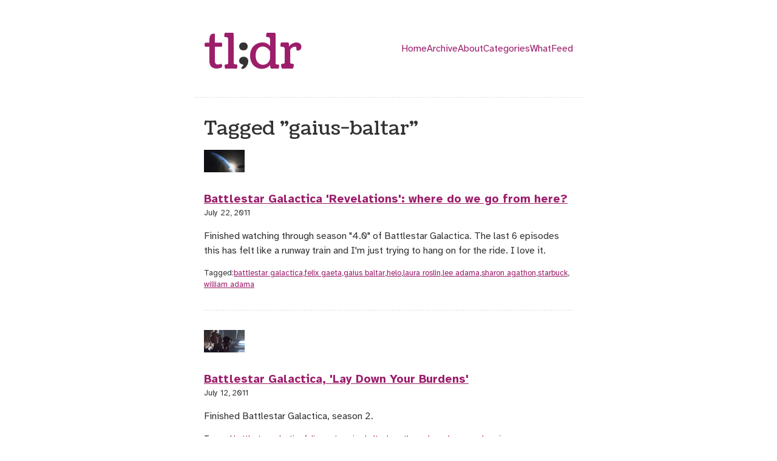

--- FILE ---
content_type: text/html; charset=UTF-8
request_url: https://tl-dr.net/tags/gaius-baltar/
body_size: 5162
content:
<!doctype html>
<html lang="en">
	<head>
		

		<meta charset="utf-8">
		<meta name="viewport" content="width=device-width, initial-scale=1.0">
		<title>Tagged &quot;gaius-baltar&quot;</title>
		<meta name="description" content="Mura&#39;s fandom blog.">
		<link rel="alternate" href="/feed/feed.xml" type="application/atom+xml" title="tl;dr">
		<meta name="generator" content="Eleventy v3.1.2">

		<meta name="author" content="Mura">
		<meta name="description" content="Mura&#39;s fandom blog.">
		<meta name="CCBot" content="nofollow">

  <!-- Open Graph / Facebook --> <!-- this is what Facebook and other social websites will draw on -->
    <meta property="og:type" content="website">
	<meta property="og:url" content="https://tl-dr.net/tags/gaius-baltar/">
    <meta property="og:title" content="Tagged &quot;gaius-baltar&quot; | tl;dr">
    <meta property="og:description" content="Mura&#39;s fandom blog.">
    <meta property="og:image" content="https://tl-dr.net/img/tldr-screenshot.png">


    <meta property="twitter:card" content="summary_large_image">
    <meta name="twitter:creator" content="@_alivealife_">

	<meta property="twitter:url" content="https://tl-dr.net/tags/gaius-baltar/">
    <meta property="twitter:title" content="Tagged &quot;gaius-baltar&quot; | tl;dr">
    <meta property="twitter:description" content="Mura&#39;s fandom blog.">
    <meta property="twitter:image" content="https://tl-dr.net/img/tldr-screenshot.png">
		
		
		
		<style>/* This is an arbitrary CSS string added to the bundle */
/* Defaults */
:root {
	--font-family: "Atkinson Hyperlegible",-apple-system, system-ui, sans-serif;
	--font-family-heading: "Coustard",-apple-system, system-ui, sans-serif;
	--font-family-monospace: Consolas, Menlo, Monaco, Andale Mono WT, Andale Mono, Lucida Console, Lucida Sans Typewriter, DejaVu Sans Mono, Bitstream Vera Sans Mono, Liberation Mono, Nimbus Mono L, Courier New, Courier, monospace;
}

/* Theme colors */
:root {
	--color-gray-20: #e0e0e0;
	--color-gray-50: #C0C0C0;
	--color-gray-90: #333;

	--color-purple-90: #9C1E6B;
	--color-purple-50: #873367;
	--color-purple-20: #9361ad; /* #a6a6f8 */

	--color-teal-90: #006688;
	--color-teal-20: #56abc7;

	--background-color: #fff;
	
	--border-color: var(--color-gray-20);
	--border-style: 1px dashed var(--border-color);

	--text-color: var(--color-gray-90);
	--text-color-muted: var(--color-gray-50);
	--text-color-link: var(--color-purple-90);
	--text-color-link-active: var(--color-teal-90);
	--text-color-link-visited: var(--color-purple-90);

	--input-text-color: var(--text-color);
	--input-background-color: var(--border-color);
	--input-border-color: var(--border-color);

	--button-background: var(--text-color-link);
	--button-color: var(--color-gray-20);
	--button-background-hover: var(--text-color-link-active);
	--button-color-hover: var(--color-gray-20);
	--button-outline: var(--text-color-link);

	--syntax-tab-size: 2;

	--thumbnail-size: 67px;


}

@media (prefers-color-scheme: dark) {
	:root {
		--color-gray-20: #e0e0e0;
		--color-gray-50: #C0C0C0;
		--color-gray-90: #dad8d8;

		/* --text-color is assigned to --color-gray-_ above */
		--text-color-link: var(--color-purple-20);
		--text-color-link-active: var(--color-teal-20);
		--text-color-link-visited: var(--color-purple-20);

		--background-color: #15202b;
		--border-color: #233446;
	}
}


/* Global stylesheet */
* {
	box-sizing: border-box;
}

@view-transition {
	navigation: auto;
}

html,
body {
	padding: 0;
	margin: 0 auto;
	font-family: var(--font-family);
	color: var(--text-color);
	background-color: var(--background-color);
}
html {
	overflow-y: scroll;
}
body {
	max-width: 40em;
}

/* https://www.a11yproject.com/posts/how-to-hide-content/ */
.visually-hidden:not(:focus):not(:active) {
	clip: rect(0 0 0 0);
	clip-path: inset(50%);
	height: 1px;
	overflow: hidden;
	position: absolute;
	white-space: nowrap;
	width: 1px;
}

/* Fluid images via https://www.zachleat.com/web/fluid-images/ */
img{
  max-width: 100%;
}
img[width][height] {
  height: auto;
}
img[src$=".svg"] {
  width: 100%;
  height: auto;
  max-width: none;
}
figure {
	margin: 0;
}
#main p.img-with-text > a:has(img, picture) {
	display: block;
	float: left;
	margin: 0.5rem 1.5rem 1rem 0;
}
video,
iframe {
	width: 100%;
	height: auto;
}
iframe {
	aspect-ratio: 16/9;
}

h1, h2, h3, h4, h5, h6, .home-link {
	font-family: var(--font-family-heading);
	margin-top: 1.5rem;
	margin-bottom: .5rem;
	line-height: 1.2;
	font-weight: 400;
}

p:last-child {
	margin-bottom: 0;
}
p {
	line-height: 1.5;
}

li {
	line-height: 1.5;
}

a[href] {
	color: var(--text-color-link);
}
a[href]:visited {
	color: var(--text-color-link-visited);
}
a[href]:hover,
a[href]:active {
	color: var(--text-color-link-active);
}

main,
footer {
	padding: 1rem;
}
main {
	padding-top: 2rem;
}
main :first-child {
	margin-top: 0;
}

header {
	border-bottom: var(--border-style);
}

#skip-link {
	text-decoration: none;
	background: var(--background-color);
	color: var(--text-color);
	padding: 0.5rem 1rem;
	border: 1px solid var(--color-gray-90);
	border-radius: 2px;
}

/* Prevent visually-hidden skip link fom pushing content around when focused */
#skip-link.visually-hidden:focus {
	position: absolute;
	top: 1rem;
	left: 1rem;
	/* Ensure it is positioned on top of everything else when it is shown */
	z-index: 999;
}

.links-nextprev {
	display: flex;
	justify-content: space-between;
	gap: .5em 1em;
	list-style: "";
	border-top: var(--border-style);
	padding: 1em 0;
}
.links-nextprev > * {
	flex-grow: 1;
}
.links-nextprev-next {
	text-align: right;
}

table {
	margin: 1em 0;
}
table td,
table th {
	padding-right: 1em;
}

pre,
code {
	font-family: var(--font-family-monospace);
}
pre:not([class*="language-"]) {
	margin: .5em 0;
	line-height: 1.375; /* 22px /16 */
	-moz-tab-size: var(--syntax-tab-size);
	-o-tab-size: var(--syntax-tab-size);
	tab-size: var(--syntax-tab-size);
	-webkit-hyphens: none;
	-ms-hyphens: none;
	hyphens: none;
	direction: ltr;
	text-align: left;
	white-space: pre;
	word-spacing: normal;
	word-break: normal;
	overflow-x: auto;
}
code {
	word-break: break-all;
}

/* Header */
body > header {
	display: flex;
	gap: 1em;
	flex-wrap: wrap;
	justify-content: space-between;
	align-items: center;
	padding: 1em;
}
.home-link {
	flex-grow: 1;
	font-size: 5em; /* 16px /16 */
	font-weight: 400;
}
.home-link span {
	color: var(--text-color);
}
.home-link:link:not(:hover) {
	text-decoration: none;
}

/* Nav */
.nav {
	display: flex;
	gap: .5em 1em;
	padding: 0;
	margin: 0;
	list-style: none;
}
.nav-item {
	display: inline-block;
}
.nav-item a[href]:not(:hover) {
	text-decoration: none;
}
.nav a[href][aria-current="page"] {
	text-decoration: underline;
}

/* Posts list */
.postlist {
	/* counter-reset: start-from var(--postlist-index); */
	list-style: none;
	padding: 0;
	padding-left: 1.5rem;
	padding-left: 0;
}

.postlist ol {

}


/* Start changes */

/* .postlist-item {
  grid-template-columns: auto auto 1fr;
  gap: 0.5rem;
  display: grid
}
.postlist-date {
  grid-column: 3 / -1;
}
.postlist-item::before {
  align-self: center;
  font-size: 2.5rem !important;
  font-weight: bold;
}
.postlist-item > a:first-of-type {
  grid-column: 2 / 3;
  grid-row: 1 / 3;
} */

/* End changes */


.postlist-item {
	/* display: flex;
	align-items: flex-start; /* Align items to the top */
	/*flex-wrap: wrap; */
	/* counter-increment: start-from -1; */
	margin-bottom: 2em;
	border-bottom: var(--border-style);
	padding-bottom: 2em;
}
.postlist-item:has(.postlist-image) {
	display: grid;
	grid-column-gap: 1rem;
	grid-template-columns: var(--thumbnail-size) 1fr;
	grid-template-rows: auto 1fr;
}
/* .postlist-item:before {
	display: inline-block;
	vertical-align: top;      /* Align the counter to the top */
/*	pointer-events: none;
	content: "" counter(start-from, decimal-leading-zero) ". ";
	line-height: 1;           /* Tighter line height */
/*	text-align: right;
	margin-left: -1.5rem;
	margin-top: 0.1em;        /* Fine-tune as needed */
/*} */

.postlist-item:has(.postlist-image) > *:not(.postlist-image) {
	grid-column: 2 / -1;
}

.postlist-image {
	grid-column: 1 / 2;
	grid-row: 1 / -1;
	aspect-ratio: 1;
	/* width: 100px;
	height: 100px; */
}
.postlist-image :is(img, picture) {
	width: var(--thumbnail-size);
	height: var(--thumbnail-size);
	border-radius: 4px;
	object-fit: cover;
	display: block;
}
.postlist-image picture {
	aspect-ratio: 1;
	height: var(--thumbnail-size);
	width: var(--thumbnail-size);
	display: block;
}
.postlist-image img {
	aspect-ratio: 1;
	height: var(--thumbnail-size);
	width: var(--thumbnail-size);
	display: block;
}

.postlist-date,
.postlist-item:before {
	font-size: 0.8125em; /* 13px /16 */
	color: var(--color-gray-90);
}
.postlist-date {
	word-spacing: -0.5px;
	display: block;
}

.postlist-item:has(.postlist-image) *:is(.postlist-excerpt, .post-metadata) {
	grid-column: 1 / -1;	
}

.postlist-item .post-metadata {
	margin: 0;
	font-size: 0.8125em; /* 13px /16 */
}
.postlist-item .post-metadata .post-tags {
	padding: 0;
}

.postlist-link {
	font-size: 1.1875em; /* 19px /16 */
	font-weight: 700;
	flex-basis: calc(100% - 1.5rem);
	text-underline-position: from-font;
	text-underline-offset: 0;
	text-decoration-thickness: 1px;
}
.postlist-item-active .postlist-link {
	font-weight: bold;
}

/* Tags */
.post-tags {
	display: inline-flex;
	align-items: center;
	justify-content: center;

}
.postlist-item > .post-tag {
	align-self: center;
}

.post-metadata {
	margin-bottom: 2rem;
}

/* Tags list */
.post-metadata ul {
	display: inline-flex;
	flex-wrap: wrap;
	column-gap: .5em;
	list-style: none;
	padding: 0;
	margin: 0;
	align-items: center;
	justify-content: start;
}
.post-metadata time {
	margin-right: .5em;
}

.post-categories li {
	text-transform: capitalize;
}
.post-categories::before {
	content: "in ";
}
.post-tags.post-tags {
	padding-top: 1rem;
	width: 100%;
}
.post-tags::before {
	content: "Tagged: ";
}



.comments {
	margin-top: 3rem;
	/* border-top: 1px solid var(--color-gray-20); */
	padding-top: 2rem;
}

.comments-list,
.comment-replies {
	list-style: none;
	padding-left: 0;
	margin: 0;
}

.comment {
	/* margin-bottom: 2rem; */
	padding: 1rem 1rem 0 1rem;
	border-left: 3px solid var(--color-gray-20);
}

.comment-level-0 {
	margin-left: 0;
	border: 0;
	padding-left: 0;
}

.comment-level-1 {
	margin-left: 1rem;
	border-left-color: var(--color-gray-30);
}

.comment-level-2 {
	/* margin-left: 4rem; */
	/* border-left-color: var(--color-gray-40); */
}

.comment-level-3 {
	/* margin-left: 6rem; */
	/* border-left-color: var(--color-gray-50); */
}

.comment-replies {
	margin-top: 1rem;
}

.comment-header {
	margin-bottom: 0.5rem;
	font-size: 0.9rem;
}

.comment-author {
	color: var(--color-gray-90);
}

.comment-date {
	color: var(--color-gray-50);
	margin-left: 1rem;
}

.comment-content {
	line-height: 1.6;
}



/* Isso styles */

    .isso-comment:not(:first-of-type), .isso-follow-up .isso-comment {
        border-top: 1px solid var(--border-color);
    }

    .isso-thread-heading.isso-thread-heading,
    .isso-text h1,
    .isso-text h2,
    .isso-text h3,
    .isso-text h4,
    .isso-text h5,
    .isso-text h6 {
        font-weight: normal;
        color: var(--text-color);
    }

    .isso-avatar {
        margin-top: 1.35em;
    }

    .isso-author {
        color: var(--text-color);
    }
      

    .isso-spacer, 
    .isso-permalink, 
    .isso-note, 
    .isso-parent, 
    .isso-comment-footer,
    .isso-comment-footer .isso-votes {
        color: var(--text-color-muted);
    }
    .isso-comment-footer > a {
        position: initial;
        top: initial;
       
    }
    .isso-upvote, 
    .isso-downvote {
        svg {
            fill: var(--text-color-muted);

        }
        @include hover {
            svg {
            fill: var(--text-color-link-active);
            }
        }
    }
    .isso-votes {
        margin-right: 1ch;
    /* //     font-family: var(--font-family-heading); */
    }



    .isso-input-wrapper label {
        font-family: var(--font-family);
        font-size: var(--font-size-xs);
        display: block;
    }

    .isso-textarea.isso-textarea {
        resize: vertical;
    }

    .isso-textarea.isso-textarea,
    .isso-input-wrapper.isso-input-wrapper input {
        font-family: monospace;
        color: var(--input-text-color);
        background-color: var(--input-background-color);

    }

    .isso-textarea,
    .isso-input-wrapper input,
    .isso-preview {
        border-color: var(--border-color);
	}
     .isso-preview:focus {
            border-color: var(--text-color-link);
        }
    

    .isso-auth-section {
        display: flex;
        flex-wrap: wrap;
        gap: 1rem;
    }

    .isso-input-wrapper {
        max-width: none;
        width: calc(33% - 2rem/3);

        input {
            width: 100%;
        }
    }
    .isso-post-action {
        display: block;
        float: none;
        margin: 0;
    }

    .isso-target {
        animation: gekidasa-target-fade 5s ease-out;
    }

   
  .isso-auth-section {
    flex-wrap: wrap;
  }
  
  .isso-input-wrapper.isso-input-wrapper {
    max-width: calc(33% - 2rem);
    margin-left: 1rem;
  }
  
  .isso-input-wrapper:first-child {
    margin-left: 0;
  }
  
  .isso-input-wrapper.isso-input-wrapper {
    /* max-width: calc(33% - 2rem); */
    width: calc(33% - 1rem);
    max-width: none;
  }
  
  label {
    font-family: var(--font-family);
    font-size: 0.9rem;
  }   




.isso-post-action > input[type="button"],
.isso-post-action > input[type="submit"] {
    color: var(--button-color);
    background-color: var(--button-background);
    border: 0;
    border-radius: 5px;
    padding: 0.5em 1em;
    cursor: pointer;
    text-decoration: none;
    box-shadow: none;
    /* // font-weight: 700; */
} 
.isso-post-action > input[type="button"]:hover,
.isso-post-action > input[type="submit"]:hover {
      background-color: var(--button-background-hover);
      color: var(--button-color-hover);
    }
  
.isso-post-action > input[type="button"]:focus {
      outline: 4px solid var(--button-outline);
    }





@keyframes gekidasa-target-fade {
    0% { 
        /* // background-color: #eee5a1;  */
        background-color: var(--color__target);
    }
    /* This color should be changed when used on a dark background,
     * maybe #3f3c1c for example
     */
}


#isso-thread {
    width: 100%;
}

.isso-auth-section {
    container-type: inline-size;
}

@container (max-width: 560px) {
    .isso-input-wrapper.isso-input-wrapper:nth-child(-n+3) {
            flex-grow: 1;
            width: 100%;
    }
}</style>
		

		<link rel="preconnect" href="https://fonts.googleapis.com">
		<link rel="preconnect" href="https://fonts.gstatic.com" crossorigin="">
		<link href="https://fonts.googleapis.com/css2?family=Atkinson+Hyperlegible:ital,wght@0,400;0,700;1,400;1,700&family=Coustard:wght@400;900&display=swap" rel="stylesheet">
	</head>
	<body>
		<a href="#main" id="skip-link" class="visually-hidden">Skip to main content</a>

		<header>
			<a href="/" class="home-link">tl<span>;</span>dr</a>
			<nav>
				<h2 class="visually-hidden" id="top-level-navigation-menu">Top level navigation menu</h2>
				<ul class="nav">
					<li class="nav-item"><a href="/">Home</a></li>
					<li class="nav-item"><a href="/blog/">Archive</a></li>
					<li class="nav-item"><a href="/about/">About</a></li>
					<li class="nav-item"><a href="/categories/">Categories</a></li>
					<li class="nav-item"><a href="/what/">What</a></li>
					<li class="nav-item"><a href="/feed/feed.xml">Feed</a></li>
				</ul>
			</nav>
		</header>

		<main id="main">
			<heading-anchors>
				

<h1 id="tagged-gaius-baltar">Tagged "gaius-baltar"</h1>


<ol reversed="" class="postlist" style="--postlist-index: 4">
	<li class="postlist-item">

		
			
		


		
			<a href="/blog/2011/07/battlestar-galactica-revelations/" class="postlist-image">
				<picture><source type="image/avif" srcset="/img/F23GJlpkS2-120.avif 120w"><source type="image/webp" srcset="/img/F23GJlpkS2-120.webp 120w"><source type="image/gif" srcset="/img/F23GJlpkS2-120.gif 120w"><img loading="lazy" decoding="async" src="/img/F23GJlpkS2-120.jpeg" alt="Battlestar Galactica &#39;Revelations&#39;: where do we go from here?" width="120" height="66" class="postlist-thumb"></picture>
			</a>
		
		<a href="/blog/2011/07/battlestar-galactica-revelations/" class="postlist-link">Battlestar Galactica &#39;Revelations&#39;: where do we go from here?</a>
		
		<time class="postlist-date" datetime="2011-07-22">July 22, 2011</time>

		
			<p class="postlist-excerpt">Finished watching through season "4.0" of Battlestar Galactica. The last 6 episodes this has felt like a runway train and I'm just trying to hang on for the ride. I love it.</p>
		

		<div class="post-metadata">
		
		  
  <ul class="post-tags">
	<li><a href="/tags/battlestar-galactica/">battlestar galactica</a>, </li>
	<li><a href="/tags/felix-gaeta/">felix gaeta</a>, </li>
	<li><a href="/tags/gaius-baltar/">gaius baltar</a>, </li>
	<li><a href="/tags/helo/">helo</a>, </li>
	<li><a href="/tags/laura-roslin/">laura roslin</a>, </li>
	<li><a href="/tags/lee-adama/">lee adama</a>, </li>
	<li><a href="/tags/sharon-agathon/">sharon agathon</a>, </li>
	<li><a href="/tags/starbuck/">starbuck</a>, </li>
	<li><a href="/tags/william-adama/">william adama</a></li>
  </ul>
  
		</div>

	</li>
	<li class="postlist-item">

		
			
		


		
			<a href="/blog/2011/07/battlestar-galactica-lay-burdens/" class="postlist-image">
				<picture><source type="image/avif" srcset="/img/VzhHbm8E9X-120.avif 120w"><source type="image/webp" srcset="/img/VzhHbm8E9X-120.webp 120w"><source type="image/gif" srcset="/img/VzhHbm8E9X-120.gif 120w"><img loading="lazy" decoding="async" src="/img/VzhHbm8E9X-120.jpeg" alt="Battlestar Galactica, &#39;Lay Down Your Burdens&#39;" width="120" height="67" class="postlist-thumb"></picture>
			</a>
		
		<a href="/blog/2011/07/battlestar-galactica-lay-burdens/" class="postlist-link">Battlestar Galactica, &#39;Lay Down Your Burdens&#39;</a>
		
		<time class="postlist-date" datetime="2011-07-12">July 12, 2011</time>

		
			
			
				<p class="postlist-excerpt">
					Finished Battlestar Galactica, season 2.
				</p>
			
		

		<div class="post-metadata">
		
		  
  <ul class="post-tags">
	<li><a href="/tags/battlestar-galactica/">battlestar galactica</a>, </li>
	<li><a href="/tags/felix-gaeta/">felix gaeta</a>, </li>
	<li><a href="/tags/gaius-baltar/">gaius baltar</a>, </li>
	<li><a href="/tags/kara-thrace/">kara thrace</a>, </li>
	<li><a href="/tags/lee-adama/">lee adama</a>, </li>
	<li><a href="/tags/number-six/">number six</a></li>
  </ul>
  
		</div>

	</li>
	<li class="postlist-item">

		
			
		


		
			<a href="/blog/2011/07/late-party-fringe-battlestar-galactica/" class="postlist-image">
				<picture><source type="image/avif" srcset="/img/wSIIpgpNsc-120.avif 120w"><source type="image/webp" srcset="/img/wSIIpgpNsc-120.webp 120w"><source type="image/gif" srcset="/img/wSIIpgpNsc-120.gif 120w"><img loading="lazy" decoding="async" src="/img/wSIIpgpNsc-120.jpeg" alt="Late to the party: Fringe &amp; Battlestar Galactica" width="120" height="67" class="postlist-thumb"></picture>
			</a>
		
		<a href="/blog/2011/07/late-party-fringe-battlestar-galactica/" class="postlist-link">Late to the party: Fringe &amp; Battlestar Galactica</a>
		
		<time class="postlist-date" datetime="2011-07-09">July 09, 2011</time>

		
			
			
				<p class="postlist-excerpt">
					Most of my media-consuming time the past few weeks has been spent watching Fringe and Battlestar Galactica... which means that I spend a lot of time trying to a…
				</p>
			
		

		<div class="post-metadata">
		
		  
  <ul class="post-tags">
	<li><a href="/tags/alias/">alias</a>, </li>
	<li><a href="/tags/battlestar-galactica/">battlestar galactica</a>, </li>
	<li><a href="/tags/felix-gaeta/">felix gaeta</a>, </li>
	<li><a href="/tags/fringe/">fringe</a>, </li>
	<li><a href="/tags/gaius-baltar/">gaius baltar</a></li>
  </ul>
  
		</div>

	</li>
</ol>


<p>See <a href="/tags/">all tags</a>.</p>


			</heading-anchors>
		</main>

		<footer>
			<p><strong>too long; didn't read</strong></p>
			<p>
				
				&copy; Design and content by Mura<br>
				
				Built ♥ with <a href="https://www.11ty.dev/">Eleventy v3.1.2</a>
			</p>
		</footer>

		<!-- This page `/tags/gaius-baltar/` was built on 2025-12-28T01:56:33.251Z -->
		<script type="module" src="/dist/cC8wS6ZjFU.js"></script>
	</body>
</html>
